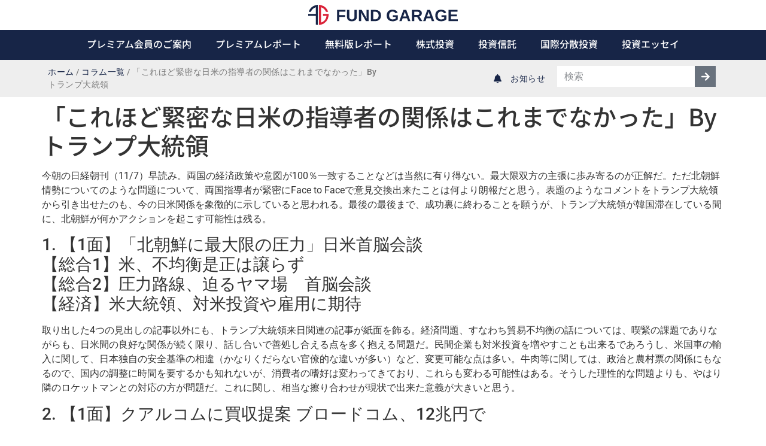

--- FILE ---
content_type: text/html; charset=UTF-8
request_url: https://fundgarage.com/column/20171107a-nikkei-early-bird/
body_size: 16658
content:
<!doctype html>
<html lang="ja">
<head>
	<meta charset="UTF-8">
	<meta name="viewport" content="width=device-width, initial-scale=1">
	<link rel="profile" href="https://gmpg.org/xfn/11">
	<meta name='robots' content='index, follow, max-image-preview:large, max-snippet:-1, max-video-preview:-1' />

	<!-- This site is optimized with the Yoast SEO plugin v26.7 - https://yoast.com/wordpress/plugins/seo/ -->
	<title>「これほど緊密な日米の指導者の関係はこれまでなかった」By トランプ大統領 | Fund Garage</title>
	<link rel="canonical" href="https://fundgarage.com/column/20171107a-nikkei-early-bird/" />
	<meta property="og:locale" content="ja_JP" />
	<meta property="og:type" content="article" />
	<meta property="og:title" content="「これほど緊密な日米の指導者の関係はこれまでなかった」By トランプ大統領 | Fund Garage" />
	<meta property="og:description" content="今朝の日経朝刊（11/7）早読み。両国の経済政策や意図が100％一致することなどは当然に有り得ない。最大限双方の主張に歩み寄るのが正解だ。ただ北朝鮮情勢についてのような問題について、両国指導者が緊密にFace to Fa [&hellip;]" />
	<meta property="og:url" content="https://fundgarage.com/column/20171107a-nikkei-early-bird/" />
	<meta property="og:site_name" content="Fund Garage" />
	<meta property="article:publisher" content="https://www.facebook.com/fundgarage/" />
	<meta property="article:published_time" content="2017-11-07T00:10:56+00:00" />
	<meta name="author" content="fundgarage_oshima_f" />
	<meta name="twitter:card" content="summary_large_image" />
	<meta name="twitter:creator" content="@fundgarage" />
	<meta name="twitter:site" content="@fundgarage" />
	<script type="application/ld+json" class="yoast-schema-graph">{"@context":"https://schema.org","@graph":[{"@type":"Article","@id":"https://fundgarage.com/column/20171107a-nikkei-early-bird/#article","isPartOf":{"@id":"https://fundgarage.com/column/20171107a-nikkei-early-bird/"},"author":{"name":"fundgarage_oshima_f","@id":"https://fundgarage.com/#/schema/person/37190608329999436de2c1fc3aae333b"},"headline":"「これほど緊密な日米の指導者の関係はこれまでなかった」By トランプ大統領","datePublished":"2017-11-07T00:10:56+00:00","mainEntityOfPage":{"@id":"https://fundgarage.com/column/20171107a-nikkei-early-bird/"},"wordCount":5,"publisher":{"@id":"https://fundgarage.com/#organization"},"image":{"@id":"https://fundgarage.com/column/20171107a-nikkei-early-bird/#primaryimage"},"thumbnailUrl":"","articleSection":["コラム一覧"],"inLanguage":"ja"},{"@type":"WebPage","@id":"https://fundgarage.com/column/20171107a-nikkei-early-bird/","url":"https://fundgarage.com/column/20171107a-nikkei-early-bird/","name":"「これほど緊密な日米の指導者の関係はこれまでなかった」By トランプ大統領 | Fund Garage","isPartOf":{"@id":"https://fundgarage.com/#website"},"primaryImageOfPage":{"@id":"https://fundgarage.com/column/20171107a-nikkei-early-bird/#primaryimage"},"image":{"@id":"https://fundgarage.com/column/20171107a-nikkei-early-bird/#primaryimage"},"thumbnailUrl":"","datePublished":"2017-11-07T00:10:56+00:00","breadcrumb":{"@id":"https://fundgarage.com/column/20171107a-nikkei-early-bird/#breadcrumb"},"inLanguage":"ja","potentialAction":[{"@type":"ReadAction","target":["https://fundgarage.com/column/20171107a-nikkei-early-bird/"]}]},{"@type":"ImageObject","inLanguage":"ja","@id":"https://fundgarage.com/column/20171107a-nikkei-early-bird/#primaryimage","url":"","contentUrl":""},{"@type":"BreadcrumbList","@id":"https://fundgarage.com/column/20171107a-nikkei-early-bird/#breadcrumb","itemListElement":[{"@type":"ListItem","position":1,"name":"ホーム","item":"https://fundgarage.com/"},{"@type":"ListItem","position":2,"name":"コラム一覧","item":"https://fundgarage.com/category/column/"},{"@type":"ListItem","position":3,"name":"「これほど緊密な日米の指導者の関係はこれまでなかった」By トランプ大統領"}]},{"@type":"WebSite","@id":"https://fundgarage.com/#website","url":"https://fundgarage.com/","name":"Fund Garage","description":"株式投資や投資信託を使って資産を上手に増やすコツがわかる","publisher":{"@id":"https://fundgarage.com/#organization"},"potentialAction":[{"@type":"SearchAction","target":{"@type":"EntryPoint","urlTemplate":"https://fundgarage.com/?s={search_term_string}"},"query-input":{"@type":"PropertyValueSpecification","valueRequired":true,"valueName":"search_term_string"}}],"inLanguage":"ja"},{"@type":"Organization","@id":"https://fundgarage.com/#organization","name":"ファンドガレージ","url":"https://fundgarage.com/","logo":{"@type":"ImageObject","inLanguage":"ja","@id":"https://fundgarage.com/#/schema/logo/image/","url":"https://fundgarage.com/wp-content/uploads/2020/01/logo_icon.png","contentUrl":"https://fundgarage.com/wp-content/uploads/2020/01/logo_icon.png","width":513,"height":513,"caption":"ファンドガレージ"},"image":{"@id":"https://fundgarage.com/#/schema/logo/image/"},"sameAs":["https://www.facebook.com/fundgarage/","https://x.com/fundgarage"]},{"@type":"Person","@id":"https://fundgarage.com/#/schema/person/37190608329999436de2c1fc3aae333b","name":"fundgarage_oshima_f","image":{"@type":"ImageObject","inLanguage":"ja","@id":"https://fundgarage.com/#/schema/person/image/","url":"https://fundgarage.com/wp-content/uploads/2021/12/ava_free-96x96.png","contentUrl":"https://fundgarage.com/wp-content/uploads/2021/12/ava_free-96x96.png","caption":"fundgarage_oshima_f"}}]}</script>
	<!-- / Yoast SEO plugin. -->


<link rel="alternate" type="application/rss+xml" title="Fund Garage &raquo; フィード" href="https://fundgarage.com/feed/" />
<link rel="alternate" type="application/rss+xml" title="Fund Garage &raquo; コメントフィード" href="https://fundgarage.com/comments/feed/" />
<link rel="alternate" title="oEmbed (JSON)" type="application/json+oembed" href="https://fundgarage.com/wp-json/oembed/1.0/embed?url=https%3A%2F%2Ffundgarage.com%2Fcolumn%2F20171107a-nikkei-early-bird%2F" />
<link rel="alternate" title="oEmbed (XML)" type="text/xml+oembed" href="https://fundgarage.com/wp-json/oembed/1.0/embed?url=https%3A%2F%2Ffundgarage.com%2Fcolumn%2F20171107a-nikkei-early-bird%2F&#038;format=xml" />
<style id='wp-img-auto-sizes-contain-inline-css'>
img:is([sizes=auto i],[sizes^="auto," i]){contain-intrinsic-size:3000px 1500px}
/*# sourceURL=wp-img-auto-sizes-contain-inline-css */
</style>
<style id='wp-emoji-styles-inline-css'>

	img.wp-smiley, img.emoji {
		display: inline !important;
		border: none !important;
		box-shadow: none !important;
		height: 1em !important;
		width: 1em !important;
		margin: 0 0.07em !important;
		vertical-align: -0.1em !important;
		background: none !important;
		padding: 0 !important;
	}
/*# sourceURL=wp-emoji-styles-inline-css */
</style>
<link rel='stylesheet' id='wp-block-library-css' href='https://fundgarage.com/wp-includes/css/dist/block-library/style.min.css?ver=6.9' media='all' />
<style id='global-styles-inline-css'>
:root{--wp--preset--aspect-ratio--square: 1;--wp--preset--aspect-ratio--4-3: 4/3;--wp--preset--aspect-ratio--3-4: 3/4;--wp--preset--aspect-ratio--3-2: 3/2;--wp--preset--aspect-ratio--2-3: 2/3;--wp--preset--aspect-ratio--16-9: 16/9;--wp--preset--aspect-ratio--9-16: 9/16;--wp--preset--color--black: #000000;--wp--preset--color--cyan-bluish-gray: #abb8c3;--wp--preset--color--white: #ffffff;--wp--preset--color--pale-pink: #f78da7;--wp--preset--color--vivid-red: #cf2e2e;--wp--preset--color--luminous-vivid-orange: #ff6900;--wp--preset--color--luminous-vivid-amber: #fcb900;--wp--preset--color--light-green-cyan: #7bdcb5;--wp--preset--color--vivid-green-cyan: #00d084;--wp--preset--color--pale-cyan-blue: #8ed1fc;--wp--preset--color--vivid-cyan-blue: #0693e3;--wp--preset--color--vivid-purple: #9b51e0;--wp--preset--gradient--vivid-cyan-blue-to-vivid-purple: linear-gradient(135deg,rgb(6,147,227) 0%,rgb(155,81,224) 100%);--wp--preset--gradient--light-green-cyan-to-vivid-green-cyan: linear-gradient(135deg,rgb(122,220,180) 0%,rgb(0,208,130) 100%);--wp--preset--gradient--luminous-vivid-amber-to-luminous-vivid-orange: linear-gradient(135deg,rgb(252,185,0) 0%,rgb(255,105,0) 100%);--wp--preset--gradient--luminous-vivid-orange-to-vivid-red: linear-gradient(135deg,rgb(255,105,0) 0%,rgb(207,46,46) 100%);--wp--preset--gradient--very-light-gray-to-cyan-bluish-gray: linear-gradient(135deg,rgb(238,238,238) 0%,rgb(169,184,195) 100%);--wp--preset--gradient--cool-to-warm-spectrum: linear-gradient(135deg,rgb(74,234,220) 0%,rgb(151,120,209) 20%,rgb(207,42,186) 40%,rgb(238,44,130) 60%,rgb(251,105,98) 80%,rgb(254,248,76) 100%);--wp--preset--gradient--blush-light-purple: linear-gradient(135deg,rgb(255,206,236) 0%,rgb(152,150,240) 100%);--wp--preset--gradient--blush-bordeaux: linear-gradient(135deg,rgb(254,205,165) 0%,rgb(254,45,45) 50%,rgb(107,0,62) 100%);--wp--preset--gradient--luminous-dusk: linear-gradient(135deg,rgb(255,203,112) 0%,rgb(199,81,192) 50%,rgb(65,88,208) 100%);--wp--preset--gradient--pale-ocean: linear-gradient(135deg,rgb(255,245,203) 0%,rgb(182,227,212) 50%,rgb(51,167,181) 100%);--wp--preset--gradient--electric-grass: linear-gradient(135deg,rgb(202,248,128) 0%,rgb(113,206,126) 100%);--wp--preset--gradient--midnight: linear-gradient(135deg,rgb(2,3,129) 0%,rgb(40,116,252) 100%);--wp--preset--font-size--small: 13px;--wp--preset--font-size--medium: 20px;--wp--preset--font-size--large: 36px;--wp--preset--font-size--x-large: 42px;--wp--preset--spacing--20: 0.44rem;--wp--preset--spacing--30: 0.67rem;--wp--preset--spacing--40: 1rem;--wp--preset--spacing--50: 1.5rem;--wp--preset--spacing--60: 2.25rem;--wp--preset--spacing--70: 3.38rem;--wp--preset--spacing--80: 5.06rem;--wp--preset--shadow--natural: 6px 6px 9px rgba(0, 0, 0, 0.2);--wp--preset--shadow--deep: 12px 12px 50px rgba(0, 0, 0, 0.4);--wp--preset--shadow--sharp: 6px 6px 0px rgba(0, 0, 0, 0.2);--wp--preset--shadow--outlined: 6px 6px 0px -3px rgb(255, 255, 255), 6px 6px rgb(0, 0, 0);--wp--preset--shadow--crisp: 6px 6px 0px rgb(0, 0, 0);}:root { --wp--style--global--content-size: 800px;--wp--style--global--wide-size: 1200px; }:where(body) { margin: 0; }.wp-site-blocks > .alignleft { float: left; margin-right: 2em; }.wp-site-blocks > .alignright { float: right; margin-left: 2em; }.wp-site-blocks > .aligncenter { justify-content: center; margin-left: auto; margin-right: auto; }:where(.wp-site-blocks) > * { margin-block-start: 24px; margin-block-end: 0; }:where(.wp-site-blocks) > :first-child { margin-block-start: 0; }:where(.wp-site-blocks) > :last-child { margin-block-end: 0; }:root { --wp--style--block-gap: 24px; }:root :where(.is-layout-flow) > :first-child{margin-block-start: 0;}:root :where(.is-layout-flow) > :last-child{margin-block-end: 0;}:root :where(.is-layout-flow) > *{margin-block-start: 24px;margin-block-end: 0;}:root :where(.is-layout-constrained) > :first-child{margin-block-start: 0;}:root :where(.is-layout-constrained) > :last-child{margin-block-end: 0;}:root :where(.is-layout-constrained) > *{margin-block-start: 24px;margin-block-end: 0;}:root :where(.is-layout-flex){gap: 24px;}:root :where(.is-layout-grid){gap: 24px;}.is-layout-flow > .alignleft{float: left;margin-inline-start: 0;margin-inline-end: 2em;}.is-layout-flow > .alignright{float: right;margin-inline-start: 2em;margin-inline-end: 0;}.is-layout-flow > .aligncenter{margin-left: auto !important;margin-right: auto !important;}.is-layout-constrained > .alignleft{float: left;margin-inline-start: 0;margin-inline-end: 2em;}.is-layout-constrained > .alignright{float: right;margin-inline-start: 2em;margin-inline-end: 0;}.is-layout-constrained > .aligncenter{margin-left: auto !important;margin-right: auto !important;}.is-layout-constrained > :where(:not(.alignleft):not(.alignright):not(.alignfull)){max-width: var(--wp--style--global--content-size);margin-left: auto !important;margin-right: auto !important;}.is-layout-constrained > .alignwide{max-width: var(--wp--style--global--wide-size);}body .is-layout-flex{display: flex;}.is-layout-flex{flex-wrap: wrap;align-items: center;}.is-layout-flex > :is(*, div){margin: 0;}body .is-layout-grid{display: grid;}.is-layout-grid > :is(*, div){margin: 0;}body{padding-top: 0px;padding-right: 0px;padding-bottom: 0px;padding-left: 0px;}a:where(:not(.wp-element-button)){text-decoration: underline;}:root :where(.wp-element-button, .wp-block-button__link){background-color: #32373c;border-width: 0;color: #fff;font-family: inherit;font-size: inherit;font-style: inherit;font-weight: inherit;letter-spacing: inherit;line-height: inherit;padding-top: calc(0.667em + 2px);padding-right: calc(1.333em + 2px);padding-bottom: calc(0.667em + 2px);padding-left: calc(1.333em + 2px);text-decoration: none;text-transform: inherit;}.has-black-color{color: var(--wp--preset--color--black) !important;}.has-cyan-bluish-gray-color{color: var(--wp--preset--color--cyan-bluish-gray) !important;}.has-white-color{color: var(--wp--preset--color--white) !important;}.has-pale-pink-color{color: var(--wp--preset--color--pale-pink) !important;}.has-vivid-red-color{color: var(--wp--preset--color--vivid-red) !important;}.has-luminous-vivid-orange-color{color: var(--wp--preset--color--luminous-vivid-orange) !important;}.has-luminous-vivid-amber-color{color: var(--wp--preset--color--luminous-vivid-amber) !important;}.has-light-green-cyan-color{color: var(--wp--preset--color--light-green-cyan) !important;}.has-vivid-green-cyan-color{color: var(--wp--preset--color--vivid-green-cyan) !important;}.has-pale-cyan-blue-color{color: var(--wp--preset--color--pale-cyan-blue) !important;}.has-vivid-cyan-blue-color{color: var(--wp--preset--color--vivid-cyan-blue) !important;}.has-vivid-purple-color{color: var(--wp--preset--color--vivid-purple) !important;}.has-black-background-color{background-color: var(--wp--preset--color--black) !important;}.has-cyan-bluish-gray-background-color{background-color: var(--wp--preset--color--cyan-bluish-gray) !important;}.has-white-background-color{background-color: var(--wp--preset--color--white) !important;}.has-pale-pink-background-color{background-color: var(--wp--preset--color--pale-pink) !important;}.has-vivid-red-background-color{background-color: var(--wp--preset--color--vivid-red) !important;}.has-luminous-vivid-orange-background-color{background-color: var(--wp--preset--color--luminous-vivid-orange) !important;}.has-luminous-vivid-amber-background-color{background-color: var(--wp--preset--color--luminous-vivid-amber) !important;}.has-light-green-cyan-background-color{background-color: var(--wp--preset--color--light-green-cyan) !important;}.has-vivid-green-cyan-background-color{background-color: var(--wp--preset--color--vivid-green-cyan) !important;}.has-pale-cyan-blue-background-color{background-color: var(--wp--preset--color--pale-cyan-blue) !important;}.has-vivid-cyan-blue-background-color{background-color: var(--wp--preset--color--vivid-cyan-blue) !important;}.has-vivid-purple-background-color{background-color: var(--wp--preset--color--vivid-purple) !important;}.has-black-border-color{border-color: var(--wp--preset--color--black) !important;}.has-cyan-bluish-gray-border-color{border-color: var(--wp--preset--color--cyan-bluish-gray) !important;}.has-white-border-color{border-color: var(--wp--preset--color--white) !important;}.has-pale-pink-border-color{border-color: var(--wp--preset--color--pale-pink) !important;}.has-vivid-red-border-color{border-color: var(--wp--preset--color--vivid-red) !important;}.has-luminous-vivid-orange-border-color{border-color: var(--wp--preset--color--luminous-vivid-orange) !important;}.has-luminous-vivid-amber-border-color{border-color: var(--wp--preset--color--luminous-vivid-amber) !important;}.has-light-green-cyan-border-color{border-color: var(--wp--preset--color--light-green-cyan) !important;}.has-vivid-green-cyan-border-color{border-color: var(--wp--preset--color--vivid-green-cyan) !important;}.has-pale-cyan-blue-border-color{border-color: var(--wp--preset--color--pale-cyan-blue) !important;}.has-vivid-cyan-blue-border-color{border-color: var(--wp--preset--color--vivid-cyan-blue) !important;}.has-vivid-purple-border-color{border-color: var(--wp--preset--color--vivid-purple) !important;}.has-vivid-cyan-blue-to-vivid-purple-gradient-background{background: var(--wp--preset--gradient--vivid-cyan-blue-to-vivid-purple) !important;}.has-light-green-cyan-to-vivid-green-cyan-gradient-background{background: var(--wp--preset--gradient--light-green-cyan-to-vivid-green-cyan) !important;}.has-luminous-vivid-amber-to-luminous-vivid-orange-gradient-background{background: var(--wp--preset--gradient--luminous-vivid-amber-to-luminous-vivid-orange) !important;}.has-luminous-vivid-orange-to-vivid-red-gradient-background{background: var(--wp--preset--gradient--luminous-vivid-orange-to-vivid-red) !important;}.has-very-light-gray-to-cyan-bluish-gray-gradient-background{background: var(--wp--preset--gradient--very-light-gray-to-cyan-bluish-gray) !important;}.has-cool-to-warm-spectrum-gradient-background{background: var(--wp--preset--gradient--cool-to-warm-spectrum) !important;}.has-blush-light-purple-gradient-background{background: var(--wp--preset--gradient--blush-light-purple) !important;}.has-blush-bordeaux-gradient-background{background: var(--wp--preset--gradient--blush-bordeaux) !important;}.has-luminous-dusk-gradient-background{background: var(--wp--preset--gradient--luminous-dusk) !important;}.has-pale-ocean-gradient-background{background: var(--wp--preset--gradient--pale-ocean) !important;}.has-electric-grass-gradient-background{background: var(--wp--preset--gradient--electric-grass) !important;}.has-midnight-gradient-background{background: var(--wp--preset--gradient--midnight) !important;}.has-small-font-size{font-size: var(--wp--preset--font-size--small) !important;}.has-medium-font-size{font-size: var(--wp--preset--font-size--medium) !important;}.has-large-font-size{font-size: var(--wp--preset--font-size--large) !important;}.has-x-large-font-size{font-size: var(--wp--preset--font-size--x-large) !important;}
/*# sourceURL=global-styles-inline-css */
</style>

<link rel='stylesheet' id='jet-engine-frontend-css' href='https://fundgarage.com/wp-content/plugins/jet-engine/assets/css/frontend.css?ver=3.8.0' media='all' />
<link rel='stylesheet' id='table-addons-for-elementor-css' href='https://fundgarage.com/wp-content/plugins/table-addons-for-elementor/public/css/table-addons-for-elementor-public.css?ver=2.1.5' media='all' />
<link rel='stylesheet' id='hello-elementor-css' href='https://fundgarage.com/wp-content/themes/hello-elementor/assets/css/reset.css?ver=3.4.5' media='all' />
<link rel='stylesheet' id='hello-elementor-theme-style-css' href='https://fundgarage.com/wp-content/themes/hello-elementor/assets/css/theme.css?ver=3.4.5' media='all' />
<link rel='stylesheet' id='hello-elementor-header-footer-css' href='https://fundgarage.com/wp-content/themes/hello-elementor/assets/css/header-footer.css?ver=3.4.5' media='all' />
<link rel='stylesheet' id='elementor-frontend-css' href='https://fundgarage.com/wp-content/plugins/elementor/assets/css/frontend.min.css?ver=3.33.2' media='all' />
<link rel='stylesheet' id='elementor-post-10858-css' href='https://fundgarage.com/wp-content/uploads/elementor/css/post-10858.css?ver=1767901646' media='all' />
<link rel='stylesheet' id='widget-image-css' href='https://fundgarage.com/wp-content/plugins/elementor/assets/css/widget-image.min.css?ver=3.33.2' media='all' />
<link rel='stylesheet' id='widget-nav-menu-css' href='https://fundgarage.com/wp-content/plugins/elementor-pro/assets/css/widget-nav-menu.min.css?ver=3.33.2' media='all' />
<link rel='stylesheet' id='widget-breadcrumbs-css' href='https://fundgarage.com/wp-content/plugins/elementor-pro/assets/css/widget-breadcrumbs.min.css?ver=3.33.2' media='all' />
<link rel='stylesheet' id='e-animation-fadeIn-css' href='https://fundgarage.com/wp-content/plugins/elementor/assets/lib/animations/styles/fadeIn.min.css?ver=3.33.2' media='all' />
<link rel='stylesheet' id='widget-icon-list-css' href='https://fundgarage.com/wp-content/plugins/elementor/assets/css/widget-icon-list.min.css?ver=3.33.2' media='all' />
<link rel='stylesheet' id='widget-search-form-css' href='https://fundgarage.com/wp-content/plugins/elementor-pro/assets/css/widget-search-form.min.css?ver=3.33.2' media='all' />
<link rel='stylesheet' id='widget-heading-css' href='https://fundgarage.com/wp-content/plugins/elementor/assets/css/widget-heading.min.css?ver=3.33.2' media='all' />
<link rel='stylesheet' id='elementor-post-36-css' href='https://fundgarage.com/wp-content/uploads/elementor/css/post-36.css?ver=1767901646' media='all' />
<link rel='stylesheet' id='elementor-post-9316-css' href='https://fundgarage.com/wp-content/uploads/elementor/css/post-9316.css?ver=1767901646' media='all' />
<link rel='stylesheet' id='elementor-gf-local-notosansjp-css' href='https://fundgarage.com/wp-content/uploads/elementor/google-fonts/css/notosansjp.css?ver=1743985482' media='all' />
<link rel='stylesheet' id='elementor-gf-local-roboto-css' href='https://fundgarage.com/wp-content/uploads/elementor/google-fonts/css/roboto.css?ver=1743985494' media='all' />
<script src="https://fundgarage.com/wp-includes/js/jquery/jquery.min.js?ver=3.7.1" id="jquery-core-js"></script>
<script src="https://fundgarage.com/wp-includes/js/jquery/jquery-migrate.min.js?ver=3.4.1" id="jquery-migrate-js"></script>
<link rel="https://api.w.org/" href="https://fundgarage.com/wp-json/" /><link rel="alternate" title="JSON" type="application/json" href="https://fundgarage.com/wp-json/wp/v2/posts/1721" /><link rel="EditURI" type="application/rsd+xml" title="RSD" href="https://fundgarage.com/xmlrpc.php?rsd" />
<meta name="generator" content="WordPress 6.9" />
<link rel='shortlink' href='https://fundgarage.com/?p=1721' />
<style type="text/css">* Custom css for Access Category Password form */
		.acpwd-container {
		
		}
		
		.acpwd-added-excerpt {
		}
		
		.acpwd-info-message {
		
		}
		
		.acpwd-form {
		
		}
		.acpwd-pass {
		
		}
		
		.acpwd-submit {
		
		}
		
		.acpwd-error-message {
			color: darkred;
		}</style><!-- start Simple Custom CSS and JS -->
<!-- ヘッダかフッタに HTML コードを追加。

例えば、Google CDN から jQuery のライブラリを読み込むには以下のようなコードが使えます:
<script src="https://ajax.googleapis.com/ajax/libs/jquery/3.6.0/jquery.min.js"></script>

また、jsDelivr から Bootstrap ライブラリを読み込むには以下です:
<link href="https://cdn.jsdelivr.net/npm/bootstrap@5.1.3/dist/css/bootstrap.min.css" rel="stylesheet" integrity="sha384-1BmE4kWBq78iYhFldvKuhfTAU6auU8tT94WrHftjDbrCEXSU1oBoqyl2QvZ6jIW3" crossorigin="anonymous">

-- コメント終わり --> 

<!-- Global site tag (gtag.js) - Google Analytics -->
<script async src="https://www.googletagmanager.com/gtag/js?id=UA-102407175-1"></script>
<script>
  window.dataLayer = window.dataLayer || [];
  function gtag(){dataLayer.push(arguments);}
  gtag('js', new Date());

  gtag('config', 'UA-102407175-1');
</script>

<!-- end Simple Custom CSS and JS -->
<!-- start Simple Custom CSS and JS -->
<!-- ヘッダかフッタに HTML コードを追加。

例えば、Google CDN から jQuery のライブラリを読み込むには以下のようなコードが使えます:
<script src="https://ajax.googleapis.com/ajax/libs/jquery/3.6.0/jquery.min.js"></script>

また、jsDelivr から Bootstrap ライブラリを読み込むには以下です:
<link href="https://cdn.jsdelivr.net/npm/bootstrap@5.1.3/dist/css/bootstrap.min.css" rel="stylesheet" integrity="sha384-1BmE4kWBq78iYhFldvKuhfTAU6auU8tT94WrHftjDbrCEXSU1oBoqyl2QvZ6jIW3" crossorigin="anonymous">

-- コメント終わり --> 

<!-- Global site tag (gtag.js) - Google Analytics -->
<script async src="https://www.googletagmanager.com/gtag/js?id=G-G04PP6NFR2"></script>
<script>
  window.dataLayer = window.dataLayer || [];
  function gtag(){dataLayer.push(arguments);}
  gtag('js', new Date());

  gtag('config', 'G-G04PP6NFR2');
</script><!-- end Simple Custom CSS and JS -->
<style type="text/css" id="simple-css-output">a { text-decoration: none;}</style><meta name="generator" content="Elementor 3.33.2; features: e_font_icon_svg, additional_custom_breakpoints; settings: css_print_method-external, google_font-enabled, font_display-auto">
			<style>
				.e-con.e-parent:nth-of-type(n+4):not(.e-lazyloaded):not(.e-no-lazyload),
				.e-con.e-parent:nth-of-type(n+4):not(.e-lazyloaded):not(.e-no-lazyload) * {
					background-image: none !important;
				}
				@media screen and (max-height: 1024px) {
					.e-con.e-parent:nth-of-type(n+3):not(.e-lazyloaded):not(.e-no-lazyload),
					.e-con.e-parent:nth-of-type(n+3):not(.e-lazyloaded):not(.e-no-lazyload) * {
						background-image: none !important;
					}
				}
				@media screen and (max-height: 640px) {
					.e-con.e-parent:nth-of-type(n+2):not(.e-lazyloaded):not(.e-no-lazyload),
					.e-con.e-parent:nth-of-type(n+2):not(.e-lazyloaded):not(.e-no-lazyload) * {
						background-image: none !important;
					}
				}
			</style>
			<link rel="icon" href="https://fundgarage.com/wp-content/uploads/2020/01/cropped-logo_icon-32x32.png" sizes="32x32" />
<link rel="icon" href="https://fundgarage.com/wp-content/uploads/2020/01/cropped-logo_icon-192x192.png" sizes="192x192" />
<link rel="apple-touch-icon" href="https://fundgarage.com/wp-content/uploads/2020/01/cropped-logo_icon-180x180.png" />
<meta name="msapplication-TileImage" content="https://fundgarage.com/wp-content/uploads/2020/01/cropped-logo_icon-270x270.png" />
<link rel='stylesheet' id='jet-elements-css' href='https://fundgarage.com/wp-content/plugins/jet-elements/assets/css/jet-elements.css?ver=2.7.12.1' media='all' />
</head>
<body class="wp-singular post-template-default single single-post postid-1721 single-format-standard wp-embed-responsive wp-theme-hello-elementor hello-elementor-default elementor-default elementor-kit-10858">


<a class="skip-link screen-reader-text" href="#content">コンテンツにスキップ</a>

		<header data-elementor-type="header" data-elementor-id="36" class="elementor elementor-36 elementor-location-header" data-elementor-post-type="elementor_library">
			<div class="elementor-element elementor-element-1e4f6ad e-flex e-con-boxed e-con e-parent" data-id="1e4f6ad" data-element_type="container" data-settings="{&quot;background_background&quot;:&quot;classic&quot;,&quot;jet_parallax_layout_list&quot;:[]}">
					<div class="e-con-inner">
				<div class="elementor-element elementor-element-2230eb7 elementor-widget elementor-widget-image" data-id="2230eb7" data-element_type="widget" data-widget_type="image.default">
				<div class="elementor-widget-container">
																<a href="https://fundgarage.com/">
							<img width="1" height="1" src="https://fundgarage.com/wp-content/uploads/2020/01/logo_site.svg" class="attachment-full size-full wp-image-40" alt="" />								</a>
															</div>
				</div>
					</div>
				</div>
		<div class="elementor-element elementor-element-264b3c4 e-flex e-con-boxed e-con e-parent" data-id="264b3c4" data-element_type="container" data-settings="{&quot;background_background&quot;:&quot;classic&quot;,&quot;jet_parallax_layout_list&quot;:[]}">
					<div class="e-con-inner">
				<div class="elementor-element elementor-element-7d9fcf8 elementor-nav-menu__align-center elementor-nav-menu--stretch elementor-nav-menu--dropdown-tablet elementor-nav-menu__text-align-aside elementor-nav-menu--toggle elementor-nav-menu--burger elementor-widget elementor-widget-nav-menu" data-id="7d9fcf8" data-element_type="widget" data-settings="{&quot;full_width&quot;:&quot;stretch&quot;,&quot;layout&quot;:&quot;horizontal&quot;,&quot;submenu_icon&quot;:{&quot;value&quot;:&quot;&lt;svg aria-hidden=\&quot;true\&quot; class=\&quot;e-font-icon-svg e-fas-caret-down\&quot; viewBox=\&quot;0 0 320 512\&quot; xmlns=\&quot;http:\/\/www.w3.org\/2000\/svg\&quot;&gt;&lt;path d=\&quot;M31.3 192h257.3c17.8 0 26.7 21.5 14.1 34.1L174.1 354.8c-7.8 7.8-20.5 7.8-28.3 0L17.2 226.1C4.6 213.5 13.5 192 31.3 192z\&quot;&gt;&lt;\/path&gt;&lt;\/svg&gt;&quot;,&quot;library&quot;:&quot;fa-solid&quot;},&quot;toggle&quot;:&quot;burger&quot;}" data-widget_type="nav-menu.default">
				<div class="elementor-widget-container">
								<nav aria-label="メニュー" class="elementor-nav-menu--main elementor-nav-menu__container elementor-nav-menu--layout-horizontal e--pointer-none">
				<ul id="menu-1-7d9fcf8" class="elementor-nav-menu"><li class="menu-item menu-item-type-post_type menu-item-object-page menu-item-27440"><a href="https://fundgarage.com/premium_member/" class="elementor-item">プレミアム会員のご案内</a></li>
<li class="menu-item menu-item-type-taxonomy menu-item-object-category menu-item-9703"><a href="https://fundgarage.com/category/premium/" class="elementor-item">プレミアムレポート</a></li>
<li class="menu-item menu-item-type-taxonomy menu-item-object-category menu-item-22909"><a href="https://fundgarage.com/category/archives/" class="elementor-item">無料版レポート</a></li>
<li class="menu-item menu-item-type-taxonomy menu-item-object-category menu-item-10112"><a href="https://fundgarage.com/category/stock/" class="elementor-item">株式投資</a></li>
<li class="menu-item menu-item-type-taxonomy menu-item-object-category menu-item-10249"><a href="https://fundgarage.com/category/investment/" class="elementor-item">投資信託</a></li>
<li class="menu-item menu-item-type-taxonomy menu-item-object-category menu-item-10250"><a href="https://fundgarage.com/category/simulation/" class="elementor-item">国際分散投資</a></li>
<li class="menu-item menu-item-type-taxonomy menu-item-object-category menu-item-10248"><a href="https://fundgarage.com/category/essay/" class="elementor-item">投資エッセイ</a></li>
</ul>			</nav>
					<div class="elementor-menu-toggle" role="button" tabindex="0" aria-label="Menu Toggle" aria-expanded="false">
			<svg aria-hidden="true" role="presentation" class="elementor-menu-toggle__icon--open e-font-icon-svg e-eicon-menu-bar" viewBox="0 0 1000 1000" xmlns="http://www.w3.org/2000/svg"><path d="M104 333H896C929 333 958 304 958 271S929 208 896 208H104C71 208 42 237 42 271S71 333 104 333ZM104 583H896C929 583 958 554 958 521S929 458 896 458H104C71 458 42 487 42 521S71 583 104 583ZM104 833H896C929 833 958 804 958 771S929 708 896 708H104C71 708 42 737 42 771S71 833 104 833Z"></path></svg><svg aria-hidden="true" role="presentation" class="elementor-menu-toggle__icon--close e-font-icon-svg e-eicon-close" viewBox="0 0 1000 1000" xmlns="http://www.w3.org/2000/svg"><path d="M742 167L500 408 258 167C246 154 233 150 217 150 196 150 179 158 167 167 154 179 150 196 150 212 150 229 154 242 171 254L408 500 167 742C138 771 138 800 167 829 196 858 225 858 254 829L496 587 738 829C750 842 767 846 783 846 800 846 817 842 829 829 842 817 846 804 846 783 846 767 842 750 829 737L588 500 833 258C863 229 863 200 833 171 804 137 775 137 742 167Z"></path></svg>		</div>
					<nav class="elementor-nav-menu--dropdown elementor-nav-menu__container" aria-hidden="true">
				<ul id="menu-2-7d9fcf8" class="elementor-nav-menu"><li class="menu-item menu-item-type-post_type menu-item-object-page menu-item-27440"><a href="https://fundgarage.com/premium_member/" class="elementor-item" tabindex="-1">プレミアム会員のご案内</a></li>
<li class="menu-item menu-item-type-taxonomy menu-item-object-category menu-item-9703"><a href="https://fundgarage.com/category/premium/" class="elementor-item" tabindex="-1">プレミアムレポート</a></li>
<li class="menu-item menu-item-type-taxonomy menu-item-object-category menu-item-22909"><a href="https://fundgarage.com/category/archives/" class="elementor-item" tabindex="-1">無料版レポート</a></li>
<li class="menu-item menu-item-type-taxonomy menu-item-object-category menu-item-10112"><a href="https://fundgarage.com/category/stock/" class="elementor-item" tabindex="-1">株式投資</a></li>
<li class="menu-item menu-item-type-taxonomy menu-item-object-category menu-item-10249"><a href="https://fundgarage.com/category/investment/" class="elementor-item" tabindex="-1">投資信託</a></li>
<li class="menu-item menu-item-type-taxonomy menu-item-object-category menu-item-10250"><a href="https://fundgarage.com/category/simulation/" class="elementor-item" tabindex="-1">国際分散投資</a></li>
<li class="menu-item menu-item-type-taxonomy menu-item-object-category menu-item-10248"><a href="https://fundgarage.com/category/essay/" class="elementor-item" tabindex="-1">投資エッセイ</a></li>
</ul>			</nav>
						</div>
				</div>
					</div>
				</div>
				<section class="elementor-section elementor-top-section elementor-element elementor-element-9283bb8 elementor-section-boxed elementor-section-height-default elementor-section-height-default" data-id="9283bb8" data-element_type="section" data-settings="{&quot;jet_parallax_layout_list&quot;:[]}">
						<div class="elementor-container elementor-column-gap-default">
					<div class="elementor-column elementor-col-33 elementor-top-column elementor-element elementor-element-2484a3e" data-id="2484a3e" data-element_type="column">
			<div class="elementor-widget-wrap elementor-element-populated">
						<div class="elementor-element elementor-element-5951670 elementor-align-left elementor-widget elementor-widget-breadcrumbs" data-id="5951670" data-element_type="widget" data-widget_type="breadcrumbs.default">
				<div class="elementor-widget-container">
					<p id="breadcrumbs"><span><span><a href="https://fundgarage.com/">ホーム</a></span> / <span><a href="https://fundgarage.com/category/column/">コラム一覧</a></span> / <span class="breadcrumb_last" aria-current="page">「これほど緊密な日米の指導者の関係はこれまでなかった」By トランプ大統領</span></span></p>				</div>
				</div>
					</div>
		</div>
				<div class="elementor-column elementor-col-33 elementor-top-column elementor-element elementor-element-670a541" data-id="670a541" data-element_type="column">
			<div class="elementor-widget-wrap elementor-element-populated">
						<div class="elementor-element elementor-element-61a1bfb elementor-align-right elementor-mobile-align-left elementor-icon-list--layout-traditional elementor-list-item-link-full_width elementor-invisible elementor-widget elementor-widget-icon-list" data-id="61a1bfb" data-element_type="widget" data-settings="{&quot;_animation&quot;:&quot;fadeIn&quot;,&quot;_animation_delay&quot;:1000}" data-widget_type="icon-list.default">
				<div class="elementor-widget-container">
							<ul class="elementor-icon-list-items">
							<li class="elementor-icon-list-item">
											<a href="https://fundgarage.com/information/">

												<span class="elementor-icon-list-icon">
							<svg aria-hidden="true" class="e-font-icon-svg e-fas-bell" viewBox="0 0 448 512" xmlns="http://www.w3.org/2000/svg"><path d="M224 512c35.32 0 63.97-28.65 63.97-64H160.03c0 35.35 28.65 64 63.97 64zm215.39-149.71c-19.32-20.76-55.47-51.99-55.47-154.29 0-77.7-54.48-139.9-127.94-155.16V32c0-17.67-14.32-32-31.98-32s-31.98 14.33-31.98 32v20.84C118.56 68.1 64.08 130.3 64.08 208c0 102.3-36.15 133.53-55.47 154.29-6 6.45-8.66 14.16-8.61 21.71.11 16.4 12.98 32 32.1 32h383.8c19.12 0 32-15.6 32.1-32 .05-7.55-2.61-15.27-8.61-21.71z"></path></svg>						</span>
										<span class="elementor-icon-list-text">お知らせ</span>
											</a>
									</li>
						</ul>
						</div>
				</div>
					</div>
		</div>
				<div class="elementor-column elementor-col-33 elementor-top-column elementor-element elementor-element-24c686a" data-id="24c686a" data-element_type="column">
			<div class="elementor-widget-wrap elementor-element-populated">
						<div class="elementor-element elementor-element-48c031d elementor-search-form--icon-arrow elementor-search-form--skin-classic elementor-search-form--button-type-icon elementor-widget elementor-widget-search-form" data-id="48c031d" data-element_type="widget" data-settings="{&quot;skin&quot;:&quot;classic&quot;}" data-widget_type="search-form.default">
				<div class="elementor-widget-container">
							<search role="search">
			<form class="elementor-search-form" action="https://fundgarage.com" method="get">
												<div class="elementor-search-form__container">
					<label class="elementor-screen-only" for="elementor-search-form-48c031d">検索</label>

					
					<input id="elementor-search-form-48c031d" placeholder="検索" class="elementor-search-form__input" type="search" name="s" value="">
					
											<button class="elementor-search-form__submit" type="submit" aria-label="検索">
															<div class="e-font-icon-svg-container"><svg class="fa fa-arrow-right e-font-icon-svg e-fas-arrow-right" viewBox="0 0 448 512" xmlns="http://www.w3.org/2000/svg"><path d="M190.5 66.9l22.2-22.2c9.4-9.4 24.6-9.4 33.9 0L441 239c9.4 9.4 9.4 24.6 0 33.9L246.6 467.3c-9.4 9.4-24.6 9.4-33.9 0l-22.2-22.2c-9.5-9.5-9.3-25 .4-34.3L311.4 296H24c-13.3 0-24-10.7-24-24v-32c0-13.3 10.7-24 24-24h287.4L190.9 101.2c-9.8-9.3-10-24.8-.4-34.3z"></path></svg></div>													</button>
					
									</div>
			</form>
		</search>
						</div>
				</div>
					</div>
		</div>
					</div>
		</section>
				</header>
		
<main id="content" class="site-main post-1721 post type-post status-publish format-standard has-post-thumbnail hentry category-column">

			<div class="page-header">
			<h1 class="entry-title">「これほど緊密な日米の指導者の関係はこれまでなかった」By トランプ大統領</h1>		</div>
	
	<div class="page-content">
		<p>今朝の日経朝刊（11/7）早読み。両国の経済政策や意図が100％一致することなどは当然に有り得ない。最大限双方の主張に歩み寄るのが正解だ。ただ北朝鮮情勢についてのような問題について、両国指導者が緊密にFace to Faceで意見交換出来たことは何より朗報だと思う。表題のようなコメントをトランプ大統領から引き出せたのも、今の日米関係を象徴的に示していると思われる。最後の最後まで、成功裏に終わることを願うが、トランプ大統領が韓国滞在している間に、北朝鮮が何かアクションを起こす可能性は残る。</p>
<h3>1. 【1面】「北朝鮮に最大限の圧力」日米首脳会談<br />
【総合1】米、不均衡是正は譲らず<br />
【総合2】圧力路線、迫るヤマ場　首脳会談<br />
【経済】米大統領、対米投資や雇用に期待</h3>
<p>取り出した4つの見出しの記事以外にも、トランプ大統領来日関連の記事が紙面を飾る。経済問題、すなわち貿易不均衡の話については、喫緊の課題でありながらも、日米間の良好な関係が続く限り、話し合いで善処し合える点を多く抱える問題だ。民間企業も対米投資を増やすことも出来るであろうし、米国車の輸入に関して、日本独自の安全基準の相違（かなりくだらない官僚的な違いが多い）など、変更可能な点は多い。牛肉等に関しては、政治と農村票の関係にもなるので、国内の調整に時間を要するかも知れないが、消費者の嗜好は変わってきており、これらも変わる可能性はある。そうした理性的な問題よりも、やはり隣のロケットマンとの対応の方が問題だ。これに関し、相当な擦り合わせが現状で出来た意義が大きいと思う。</p>
<h3>2. 【1面】クアルコムに買収提案 ブロードコム、12兆円で</h3>
<p>第一印象は、凄い買収をするものだと感心した。どちらにも共通するのは、スマホなどの通信関連の半導体エリアの企業である点。通信とネットワークの半導体の融合、ベースはARMアーキテクチャというところだとうか。日本は完全に半導体ビジネスの世界からは脱落してしまった。</p>

		
			</div>

	
</main>

			<footer data-elementor-type="footer" data-elementor-id="9316" class="elementor elementor-9316 elementor-location-footer" data-elementor-post-type="elementor_library">
					<section class="elementor-section elementor-top-section elementor-element elementor-element-4999836 elementor-section-height-min-height elementor-section-content-middle elementor-section-boxed elementor-section-height-default elementor-section-items-middle" data-id="4999836" data-element_type="section" data-settings="{&quot;background_background&quot;:&quot;classic&quot;,&quot;jet_parallax_layout_list&quot;:[]}">
						<div class="elementor-container elementor-column-gap-default">
					<div class="elementor-column elementor-col-100 elementor-top-column elementor-element elementor-element-55960ab4" data-id="55960ab4" data-element_type="column" data-settings="{&quot;background_background&quot;:&quot;classic&quot;}">
			<div class="elementor-widget-wrap elementor-element-populated">
						<div class="elementor-element elementor-element-a51d17d elementor-icon-list--layout-inline elementor-align-center elementor-list-item-link-full_width elementor-widget elementor-widget-icon-list" data-id="a51d17d" data-element_type="widget" data-widget_type="icon-list.default">
				<div class="elementor-widget-container">
							<ul class="elementor-icon-list-items elementor-inline-items">
							<li class="elementor-icon-list-item elementor-inline-item">
											<a href="https://fundgarage.com/privacypolicy/">

											<span class="elementor-icon-list-text">プライバシーポリシー</span>
											</a>
									</li>
								<li class="elementor-icon-list-item elementor-inline-item">
											<a href="https://fundgarage.com/law/">

											<span class="elementor-icon-list-text">特定商取引法に基づく表記</span>
											</a>
									</li>
								<li class="elementor-icon-list-item elementor-inline-item">
											<a href="https://fundgarage.com/contact/">

											<span class="elementor-icon-list-text">ファンドガレージのお問い合わせ</span>
											</a>
									</li>
								<li class="elementor-icon-list-item elementor-inline-item">
											<a href="https://twitter.com/fundgarage" target="_blank">

												<span class="elementor-icon-list-icon">
							<svg aria-hidden="true" class="e-font-icon-svg e-fab-twitter-square" viewBox="0 0 448 512" xmlns="http://www.w3.org/2000/svg"><path d="M400 32H48C21.5 32 0 53.5 0 80v352c0 26.5 21.5 48 48 48h352c26.5 0 48-21.5 48-48V80c0-26.5-21.5-48-48-48zm-48.9 158.8c.2 2.8.2 5.7.2 8.5 0 86.7-66 186.6-186.6 186.6-37.2 0-71.7-10.8-100.7-29.4 5.3.6 10.4.8 15.8.8 30.7 0 58.9-10.4 81.4-28-28.8-.6-53-19.5-61.3-45.5 10.1 1.5 19.2 1.5 29.6-1.2-30-6.1-52.5-32.5-52.5-64.4v-.8c8.7 4.9 18.9 7.9 29.6 8.3a65.447 65.447 0 0 1-29.2-54.6c0-12.2 3.2-23.4 8.9-33.1 32.3 39.8 80.8 65.8 135.2 68.6-9.3-44.5 24-80.6 64-80.6 18.9 0 35.9 7.9 47.9 20.7 14.8-2.8 29-8.3 41.6-15.8-4.9 15.2-15.2 28-28.8 36.1 13.2-1.4 26-5.1 37.8-10.2-8.9 13.1-20.1 24.7-32.9 34z"></path></svg>						</span>
										<span class="elementor-icon-list-text">twitter</span>
											</a>
									</li>
								<li class="elementor-icon-list-item elementor-inline-item">
											<a href="https://www.facebook.com/fundgarage/" target="_blank">

												<span class="elementor-icon-list-icon">
							<svg aria-hidden="true" class="e-font-icon-svg e-fab-facebook-square" viewBox="0 0 448 512" xmlns="http://www.w3.org/2000/svg"><path d="M400 32H48A48 48 0 0 0 0 80v352a48 48 0 0 0 48 48h137.25V327.69h-63V256h63v-54.64c0-62.15 37-96.48 93.67-96.48 27.14 0 55.52 4.84 55.52 4.84v61h-31.27c-30.81 0-40.42 19.12-40.42 38.73V256h68.78l-11 71.69h-57.78V480H400a48 48 0 0 0 48-48V80a48 48 0 0 0-48-48z"></path></svg>						</span>
										<span class="elementor-icon-list-text">facebook</span>
											</a>
									</li>
						</ul>
						</div>
				</div>
					</div>
		</div>
					</div>
		</section>
				<section class="elementor-section elementor-top-section elementor-element elementor-element-70751f7 elementor-section-height-min-height elementor-section-content-middle elementor-section-boxed elementor-section-height-default elementor-section-items-middle" data-id="70751f7" data-element_type="section" data-settings="{&quot;background_background&quot;:&quot;classic&quot;,&quot;jet_parallax_layout_list&quot;:[]}">
						<div class="elementor-container elementor-column-gap-default">
					<div class="elementor-column elementor-col-100 elementor-top-column elementor-element elementor-element-76cc48d" data-id="76cc48d" data-element_type="column" data-settings="{&quot;background_background&quot;:&quot;classic&quot;}">
			<div class="elementor-widget-wrap elementor-element-populated">
						<div class="elementor-element elementor-element-a37b93f elementor-widget elementor-widget-heading" data-id="a37b93f" data-element_type="widget" data-widget_type="heading.default">
				<div class="elementor-widget-container">
					<p class="elementor-heading-title elementor-size-default">© Fund Garage</p>				</div>
				</div>
					</div>
		</div>
					</div>
		</section>
				</footer>
		
<script type="speculationrules">
{"prefetch":[{"source":"document","where":{"and":[{"href_matches":"/*"},{"not":{"href_matches":["/wp-*.php","/wp-admin/*","/wp-content/uploads/*","/wp-content/*","/wp-content/plugins/*","/wp-content/themes/hello-elementor/*","/*\\?(.+)"]}},{"not":{"selector_matches":"a[rel~=\"nofollow\"]"}},{"not":{"selector_matches":".no-prefetch, .no-prefetch a"}}]},"eagerness":"conservative"}]}
</script>
			<script>
				const lazyloadRunObserver = () => {
					const lazyloadBackgrounds = document.querySelectorAll( `.e-con.e-parent:not(.e-lazyloaded)` );
					const lazyloadBackgroundObserver = new IntersectionObserver( ( entries ) => {
						entries.forEach( ( entry ) => {
							if ( entry.isIntersecting ) {
								let lazyloadBackground = entry.target;
								if( lazyloadBackground ) {
									lazyloadBackground.classList.add( 'e-lazyloaded' );
								}
								lazyloadBackgroundObserver.unobserve( entry.target );
							}
						});
					}, { rootMargin: '200px 0px 200px 0px' } );
					lazyloadBackgrounds.forEach( ( lazyloadBackground ) => {
						lazyloadBackgroundObserver.observe( lazyloadBackground );
					} );
				};
				const events = [
					'DOMContentLoaded',
					'elementor/lazyload/observe',
				];
				events.forEach( ( event ) => {
					document.addEventListener( event, lazyloadRunObserver );
				} );
			</script>
			<script id="wpfront-scroll-top-js-extra">
var wpfront_scroll_top_data = {"data":{"css":"#wpfront-scroll-top-container{position:fixed;cursor:pointer;z-index:9999;border:none;outline:none;background-color:rgba(0,0,0,0);box-shadow:none;outline-style:none;text-decoration:none;opacity:0;display:none;align-items:center;justify-content:center;margin:0;padding:0}#wpfront-scroll-top-container.show{display:flex;opacity:1}#wpfront-scroll-top-container .sr-only{position:absolute;width:1px;height:1px;padding:0;margin:-1px;overflow:hidden;clip:rect(0,0,0,0);white-space:nowrap;border:0}#wpfront-scroll-top-container .text-holder{padding:3px 10px;-webkit-border-radius:3px;border-radius:3px;-webkit-box-shadow:4px 4px 5px 0px rgba(50,50,50,.5);-moz-box-shadow:4px 4px 5px 0px rgba(50,50,50,.5);box-shadow:4px 4px 5px 0px rgba(50,50,50,.5)}#wpfront-scroll-top-container{right:20px;bottom:20px;}#wpfront-scroll-top-container img{width:45px;height:45px;}#wpfront-scroll-top-container .text-holder{color:#ffffff;background-color:#000000;width:45px;height:45px;line-height:45px;}#wpfront-scroll-top-container .text-holder:hover{background-color:#000000;}#wpfront-scroll-top-container i{color:#000000;}","html":"\u003Cbutton id=\"wpfront-scroll-top-container\" aria-label=\"\" title=\"\" \u003E\u003Cimg src=\"https://fundgarage.com/wp-content/plugins/wpfront-scroll-top/includes/assets/icons/35.png\" alt=\"\" title=\"\"\u003E\u003C/button\u003E","data":{"hide_iframe":false,"button_fade_duration":200,"auto_hide":false,"auto_hide_after":2,"scroll_offset":100,"button_opacity":0.8000000000000000444089209850062616169452667236328125,"button_action":"top","button_action_element_selector":"","button_action_container_selector":"html, body","button_action_element_offset":0,"scroll_duration":400}}};
//# sourceURL=wpfront-scroll-top-js-extra
</script>
<script src="https://fundgarage.com/wp-content/plugins/wpfront-scroll-top/includes/assets/wpfront-scroll-top.min.js?ver=3.0.1.09211" id="wpfront-scroll-top-js"></script>
<script src="https://fundgarage.com/wp-content/themes/hello-elementor/assets/js/hello-frontend.js?ver=3.4.5" id="hello-theme-frontend-js"></script>
<script src="https://fundgarage.com/wp-content/plugins/elementor/assets/js/webpack.runtime.min.js?ver=3.33.2" id="elementor-webpack-runtime-js"></script>
<script src="https://fundgarage.com/wp-content/plugins/elementor/assets/js/frontend-modules.min.js?ver=3.33.2" id="elementor-frontend-modules-js"></script>
<script src="https://fundgarage.com/wp-includes/js/jquery/ui/core.min.js?ver=1.13.3" id="jquery-ui-core-js"></script>
<script id="elementor-frontend-js-before">
var elementorFrontendConfig = {"environmentMode":{"edit":false,"wpPreview":false,"isScriptDebug":false},"i18n":{"shareOnFacebook":"Facebook \u3067\u5171\u6709","shareOnTwitter":"Twitter \u3067\u5171\u6709","pinIt":"\u30d4\u30f3\u3059\u308b","download":"\u30c0\u30a6\u30f3\u30ed\u30fc\u30c9","downloadImage":"\u753b\u50cf\u3092\u30c0\u30a6\u30f3\u30ed\u30fc\u30c9","fullscreen":"\u30d5\u30eb\u30b9\u30af\u30ea\u30fc\u30f3","zoom":"\u30ba\u30fc\u30e0","share":"\u30b7\u30a7\u30a2","playVideo":"\u52d5\u753b\u518d\u751f","previous":"\u524d","next":"\u6b21","close":"\u9589\u3058\u308b","a11yCarouselPrevSlideMessage":"\u524d\u306e\u30b9\u30e9\u30a4\u30c9","a11yCarouselNextSlideMessage":"\u6b21\u306e\u30b9\u30e9\u30a4\u30c9","a11yCarouselFirstSlideMessage":"This is the first slide","a11yCarouselLastSlideMessage":"This is the last slide","a11yCarouselPaginationBulletMessage":"\u30b9\u30e9\u30a4\u30c9\u306b\u79fb\u52d5"},"is_rtl":false,"breakpoints":{"xs":0,"sm":480,"md":768,"lg":1025,"xl":1440,"xxl":1600},"responsive":{"breakpoints":{"mobile":{"label":"\u30e2\u30d0\u30a4\u30eb\u7e26\u5411\u304d","value":767,"default_value":767,"direction":"max","is_enabled":true},"mobile_extra":{"label":"\u30e2\u30d0\u30a4\u30eb\u6a2a\u5411\u304d","value":880,"default_value":880,"direction":"max","is_enabled":false},"tablet":{"label":"\u30bf\u30d6\u30ec\u30c3\u30c8\u7e26\u30ec\u30a4\u30a2\u30a6\u30c8","value":1024,"default_value":1024,"direction":"max","is_enabled":true},"tablet_extra":{"label":"\u30bf\u30d6\u30ec\u30c3\u30c8\u6a2a\u30ec\u30a4\u30a2\u30a6\u30c8","value":1200,"default_value":1200,"direction":"max","is_enabled":false},"laptop":{"label":"\u30ce\u30fc\u30c8\u30d1\u30bd\u30b3\u30f3","value":1366,"default_value":1366,"direction":"max","is_enabled":false},"widescreen":{"label":"\u30ef\u30a4\u30c9\u30b9\u30af\u30ea\u30fc\u30f3","value":2400,"default_value":2400,"direction":"min","is_enabled":false}},"hasCustomBreakpoints":false},"version":"3.33.2","is_static":false,"experimentalFeatures":{"e_font_icon_svg":true,"additional_custom_breakpoints":true,"container":true,"theme_builder_v2":true,"hello-theme-header-footer":true,"nested-elements":true,"home_screen":true,"global_classes_should_enforce_capabilities":true,"e_variables":true,"cloud-library":true,"e_opt_in_v4_page":true,"import-export-customization":true,"mega-menu":true,"e_pro_variables":true},"urls":{"assets":"https:\/\/fundgarage.com\/wp-content\/plugins\/elementor\/assets\/","ajaxurl":"https:\/\/fundgarage.com\/wp-admin\/admin-ajax.php","uploadUrl":"https:\/\/fundgarage.com\/wp-content\/uploads"},"nonces":{"floatingButtonsClickTracking":"f02ee710c8"},"swiperClass":"swiper","settings":{"page":[],"editorPreferences":[]},"kit":{"active_breakpoints":["viewport_mobile","viewport_tablet"],"global_image_lightbox":"yes","lightbox_enable_counter":"yes","lightbox_enable_fullscreen":"yes","lightbox_enable_zoom":"yes","lightbox_enable_share":"yes","lightbox_title_src":"title","lightbox_description_src":"description","hello_header_logo_type":"title","hello_header_menu_layout":"horizontal","hello_footer_logo_type":"logo"},"post":{"id":1721,"title":"%E3%80%8C%E3%81%93%E3%82%8C%E3%81%BB%E3%81%A9%E7%B7%8A%E5%AF%86%E3%81%AA%E6%97%A5%E7%B1%B3%E3%81%AE%E6%8C%87%E5%B0%8E%E8%80%85%E3%81%AE%E9%96%A2%E4%BF%82%E3%81%AF%E3%81%93%E3%82%8C%E3%81%BE%E3%81%A7%E3%81%AA%E3%81%8B%E3%81%A3%E3%81%9F%E3%80%8DBy%20%E3%83%88%E3%83%A9%E3%83%B3%E3%83%97%E5%A4%A7%E7%B5%B1%E9%A0%98%20%7C%20Fund%20Garage","excerpt":"","featuredImage":false}};
//# sourceURL=elementor-frontend-js-before
</script>
<script src="https://fundgarage.com/wp-content/plugins/elementor/assets/js/frontend.min.js?ver=3.33.2" id="elementor-frontend-js"></script>
<script src="https://fundgarage.com/wp-content/plugins/elementor-pro/assets/lib/smartmenus/jquery.smartmenus.min.js?ver=1.2.1" id="smartmenus-js"></script>
<script src="https://fundgarage.com/wp-content/plugins/elementor-pro/assets/js/webpack-pro.runtime.min.js?ver=3.33.2" id="elementor-pro-webpack-runtime-js"></script>
<script src="https://fundgarage.com/wp-includes/js/dist/hooks.min.js?ver=dd5603f07f9220ed27f1" id="wp-hooks-js"></script>
<script src="https://fundgarage.com/wp-includes/js/dist/i18n.min.js?ver=c26c3dc7bed366793375" id="wp-i18n-js"></script>
<script id="wp-i18n-js-after">
wp.i18n.setLocaleData( { 'text direction\u0004ltr': [ 'ltr' ] } );
//# sourceURL=wp-i18n-js-after
</script>
<script id="elementor-pro-frontend-js-before">
var ElementorProFrontendConfig = {"ajaxurl":"https:\/\/fundgarage.com\/wp-admin\/admin-ajax.php","nonce":"c103cf6a76","urls":{"assets":"https:\/\/fundgarage.com\/wp-content\/plugins\/elementor-pro\/assets\/","rest":"https:\/\/fundgarage.com\/wp-json\/"},"settings":{"lazy_load_background_images":true},"popup":{"hasPopUps":false},"shareButtonsNetworks":{"facebook":{"title":"Facebook","has_counter":true},"twitter":{"title":"Twitter"},"linkedin":{"title":"LinkedIn","has_counter":true},"pinterest":{"title":"Pinterest","has_counter":true},"reddit":{"title":"Reddit","has_counter":true},"vk":{"title":"VK","has_counter":true},"odnoklassniki":{"title":"OK","has_counter":true},"tumblr":{"title":"Tumblr"},"digg":{"title":"Digg"},"skype":{"title":"Skype"},"stumbleupon":{"title":"StumbleUpon","has_counter":true},"mix":{"title":"Mix"},"telegram":{"title":"Telegram"},"pocket":{"title":"Pocket","has_counter":true},"xing":{"title":"XING","has_counter":true},"whatsapp":{"title":"WhatsApp"},"email":{"title":"Email"},"print":{"title":"Print"},"x-twitter":{"title":"X"},"threads":{"title":"Threads"}},"facebook_sdk":{"lang":"ja","app_id":""},"lottie":{"defaultAnimationUrl":"https:\/\/fundgarage.com\/wp-content\/plugins\/elementor-pro\/modules\/lottie\/assets\/animations\/default.json"}};
//# sourceURL=elementor-pro-frontend-js-before
</script>
<script src="https://fundgarage.com/wp-content/plugins/elementor-pro/assets/js/frontend.min.js?ver=3.33.2" id="elementor-pro-frontend-js"></script>
<script src="https://fundgarage.com/wp-content/plugins/elementor-pro/assets/js/elements-handlers.min.js?ver=3.33.2" id="pro-elements-handlers-js"></script>
<script id="jet-elements-js-extra">
var jetElements = {"ajaxUrl":"https://fundgarage.com/wp-admin/admin-ajax.php","isMobile":"false","templateApiUrl":"https://fundgarage.com/wp-json/jet-elements-api/v1/elementor-template","devMode":"false","messages":{"invalidMail":"Please specify a valid e-mail"}};
//# sourceURL=jet-elements-js-extra
</script>
<script src="https://fundgarage.com/wp-content/plugins/jet-elements/assets/js/jet-elements.min.js?ver=2.7.12.1" id="jet-elements-js"></script>
<script id="wp-emoji-settings" type="application/json">
{"baseUrl":"https://s.w.org/images/core/emoji/17.0.2/72x72/","ext":".png","svgUrl":"https://s.w.org/images/core/emoji/17.0.2/svg/","svgExt":".svg","source":{"concatemoji":"https://fundgarage.com/wp-includes/js/wp-emoji-release.min.js?ver=6.9"}}
</script>
<script type="module">
/*! This file is auto-generated */
const a=JSON.parse(document.getElementById("wp-emoji-settings").textContent),o=(window._wpemojiSettings=a,"wpEmojiSettingsSupports"),s=["flag","emoji"];function i(e){try{var t={supportTests:e,timestamp:(new Date).valueOf()};sessionStorage.setItem(o,JSON.stringify(t))}catch(e){}}function c(e,t,n){e.clearRect(0,0,e.canvas.width,e.canvas.height),e.fillText(t,0,0);t=new Uint32Array(e.getImageData(0,0,e.canvas.width,e.canvas.height).data);e.clearRect(0,0,e.canvas.width,e.canvas.height),e.fillText(n,0,0);const a=new Uint32Array(e.getImageData(0,0,e.canvas.width,e.canvas.height).data);return t.every((e,t)=>e===a[t])}function p(e,t){e.clearRect(0,0,e.canvas.width,e.canvas.height),e.fillText(t,0,0);var n=e.getImageData(16,16,1,1);for(let e=0;e<n.data.length;e++)if(0!==n.data[e])return!1;return!0}function u(e,t,n,a){switch(t){case"flag":return n(e,"\ud83c\udff3\ufe0f\u200d\u26a7\ufe0f","\ud83c\udff3\ufe0f\u200b\u26a7\ufe0f")?!1:!n(e,"\ud83c\udde8\ud83c\uddf6","\ud83c\udde8\u200b\ud83c\uddf6")&&!n(e,"\ud83c\udff4\udb40\udc67\udb40\udc62\udb40\udc65\udb40\udc6e\udb40\udc67\udb40\udc7f","\ud83c\udff4\u200b\udb40\udc67\u200b\udb40\udc62\u200b\udb40\udc65\u200b\udb40\udc6e\u200b\udb40\udc67\u200b\udb40\udc7f");case"emoji":return!a(e,"\ud83e\u1fac8")}return!1}function f(e,t,n,a){let r;const o=(r="undefined"!=typeof WorkerGlobalScope&&self instanceof WorkerGlobalScope?new OffscreenCanvas(300,150):document.createElement("canvas")).getContext("2d",{willReadFrequently:!0}),s=(o.textBaseline="top",o.font="600 32px Arial",{});return e.forEach(e=>{s[e]=t(o,e,n,a)}),s}function r(e){var t=document.createElement("script");t.src=e,t.defer=!0,document.head.appendChild(t)}a.supports={everything:!0,everythingExceptFlag:!0},new Promise(t=>{let n=function(){try{var e=JSON.parse(sessionStorage.getItem(o));if("object"==typeof e&&"number"==typeof e.timestamp&&(new Date).valueOf()<e.timestamp+604800&&"object"==typeof e.supportTests)return e.supportTests}catch(e){}return null}();if(!n){if("undefined"!=typeof Worker&&"undefined"!=typeof OffscreenCanvas&&"undefined"!=typeof URL&&URL.createObjectURL&&"undefined"!=typeof Blob)try{var e="postMessage("+f.toString()+"("+[JSON.stringify(s),u.toString(),c.toString(),p.toString()].join(",")+"));",a=new Blob([e],{type:"text/javascript"});const r=new Worker(URL.createObjectURL(a),{name:"wpTestEmojiSupports"});return void(r.onmessage=e=>{i(n=e.data),r.terminate(),t(n)})}catch(e){}i(n=f(s,u,c,p))}t(n)}).then(e=>{for(const n in e)a.supports[n]=e[n],a.supports.everything=a.supports.everything&&a.supports[n],"flag"!==n&&(a.supports.everythingExceptFlag=a.supports.everythingExceptFlag&&a.supports[n]);var t;a.supports.everythingExceptFlag=a.supports.everythingExceptFlag&&!a.supports.flag,a.supports.everything||((t=a.source||{}).concatemoji?r(t.concatemoji):t.wpemoji&&t.twemoji&&(r(t.twemoji),r(t.wpemoji)))});
//# sourceURL=https://fundgarage.com/wp-includes/js/wp-emoji-loader.min.js
</script>

</body>
</html>


--- FILE ---
content_type: text/css
request_url: https://fundgarage.com/wp-content/uploads/elementor/css/post-36.css?ver=1767901646
body_size: 1507
content:
.elementor-36 .elementor-element.elementor-element-1e4f6ad{--display:flex;--min-height:50px;--flex-direction:row;--container-widget-width:calc( ( 1 - var( --container-widget-flex-grow ) ) * 100% );--container-widget-height:100%;--container-widget-flex-grow:1;--container-widget-align-self:stretch;--flex-wrap-mobile:wrap;--justify-content:center;--align-items:center;--padding-top:0px;--padding-bottom:0px;--padding-left:0px;--padding-right:0px;}.elementor-36 .elementor-element.elementor-element-1e4f6ad:not(.elementor-motion-effects-element-type-background), .elementor-36 .elementor-element.elementor-element-1e4f6ad > .elementor-motion-effects-container > .elementor-motion-effects-layer{background-color:var( --e-global-color-6efb01a3 );}.elementor-36 .elementor-element.elementor-element-2230eb7 img{width:250px;}.elementor-36 .elementor-element.elementor-element-264b3c4{--display:flex;--min-height:50px;--flex-direction:column;--container-widget-width:calc( ( 1 - var( --container-widget-flex-grow ) ) * 100% );--container-widget-height:initial;--container-widget-flex-grow:0;--container-widget-align-self:initial;--flex-wrap-mobile:wrap;--align-items:center;--padding-top:0px;--padding-bottom:0px;--padding-left:0px;--padding-right:0px;}.elementor-36 .elementor-element.elementor-element-264b3c4:not(.elementor-motion-effects-element-type-background), .elementor-36 .elementor-element.elementor-element-264b3c4 > .elementor-motion-effects-container > .elementor-motion-effects-layer{background-color:var( --e-global-color-67f75b70 );}.elementor-36 .elementor-element.elementor-element-7d9fcf8 .elementor-menu-toggle{margin:0 auto;}.elementor-36 .elementor-element.elementor-element-7d9fcf8 .elementor-nav-menu .elementor-item{font-family:"Noto Sans JP", Sans-serif;font-size:16px;font-weight:500;}.elementor-36 .elementor-element.elementor-element-7d9fcf8 .elementor-nav-menu--main .elementor-item{color:var( --e-global-color-6efb01a3 );fill:var( --e-global-color-6efb01a3 );}.elementor-36 .elementor-element.elementor-element-7d9fcf8 .elementor-nav-menu--main .elementor-item:hover,
					.elementor-36 .elementor-element.elementor-element-7d9fcf8 .elementor-nav-menu--main .elementor-item.elementor-item-active,
					.elementor-36 .elementor-element.elementor-element-7d9fcf8 .elementor-nav-menu--main .elementor-item.highlighted,
					.elementor-36 .elementor-element.elementor-element-7d9fcf8 .elementor-nav-menu--main .elementor-item:focus{color:#FFFF55;fill:#FFFF55;}.elementor-36 .elementor-element.elementor-element-7d9fcf8 .elementor-nav-menu--dropdown a:hover,
					.elementor-36 .elementor-element.elementor-element-7d9fcf8 .elementor-nav-menu--dropdown a:focus,
					.elementor-36 .elementor-element.elementor-element-7d9fcf8 .elementor-nav-menu--dropdown a.elementor-item-active,
					.elementor-36 .elementor-element.elementor-element-7d9fcf8 .elementor-nav-menu--dropdown a.highlighted,
					.elementor-36 .elementor-element.elementor-element-7d9fcf8 .elementor-menu-toggle:hover,
					.elementor-36 .elementor-element.elementor-element-7d9fcf8 .elementor-menu-toggle:focus{color:var( --e-global-color-67f75b70 );}.elementor-36 .elementor-element.elementor-element-7d9fcf8 .elementor-nav-menu--dropdown a:hover,
					.elementor-36 .elementor-element.elementor-element-7d9fcf8 .elementor-nav-menu--dropdown a:focus,
					.elementor-36 .elementor-element.elementor-element-7d9fcf8 .elementor-nav-menu--dropdown a.elementor-item-active,
					.elementor-36 .elementor-element.elementor-element-7d9fcf8 .elementor-nav-menu--dropdown a.highlighted{background-color:#17254710;}.elementor-36 .elementor-element.elementor-element-7d9fcf8 .elementor-nav-menu--dropdown a{padding-top:16px;padding-bottom:16px;}.elementor-36 .elementor-element.elementor-element-7d9fcf8 .elementor-nav-menu--dropdown li:not(:last-child){border-style:solid;border-color:var( --e-global-color-2ea3beba );border-bottom-width:1px;}.elementor-36 .elementor-element.elementor-element-7d9fcf8 div.elementor-menu-toggle{color:var( --e-global-color-6efb01a3 );}.elementor-36 .elementor-element.elementor-element-7d9fcf8 div.elementor-menu-toggle svg{fill:var( --e-global-color-6efb01a3 );}.elementor-36 .elementor-element.elementor-element-9283bb8 > .elementor-container{max-width:1140px;}.elementor-bc-flex-widget .elementor-36 .elementor-element.elementor-element-2484a3e.elementor-column .elementor-widget-wrap{align-items:center;}.elementor-36 .elementor-element.elementor-element-2484a3e.elementor-column.elementor-element[data-element_type="column"] > .elementor-widget-wrap.elementor-element-populated{align-content:center;align-items:center;}.elementor-36 .elementor-element.elementor-element-5951670 > .elementor-widget-container{margin:0px 0px 0px 0px;padding:0px 0px 0px 0px;}.elementor-36 .elementor-element.elementor-element-5951670{font-size:0.9rem;font-weight:500;letter-spacing:0.5px;color:#7A7A7A;}.elementor-36 .elementor-element.elementor-element-5951670 a{color:#172547;}.elementor-36 .elementor-element.elementor-element-5951670 a:hover{color:#DA2238;}.elementor-bc-flex-widget .elementor-36 .elementor-element.elementor-element-670a541.elementor-column .elementor-widget-wrap{align-items:center;}.elementor-36 .elementor-element.elementor-element-670a541.elementor-column.elementor-element[data-element_type="column"] > .elementor-widget-wrap.elementor-element-populated{align-content:center;align-items:center;}.elementor-36 .elementor-element.elementor-element-61a1bfb .elementor-icon-list-items:not(.elementor-inline-items) .elementor-icon-list-item:not(:last-child){padding-block-end:calc(0px/2);}.elementor-36 .elementor-element.elementor-element-61a1bfb .elementor-icon-list-items:not(.elementor-inline-items) .elementor-icon-list-item:not(:first-child){margin-block-start:calc(0px/2);}.elementor-36 .elementor-element.elementor-element-61a1bfb .elementor-icon-list-items.elementor-inline-items .elementor-icon-list-item{margin-inline:calc(0px/2);}.elementor-36 .elementor-element.elementor-element-61a1bfb .elementor-icon-list-items.elementor-inline-items{margin-inline:calc(-0px/2);}.elementor-36 .elementor-element.elementor-element-61a1bfb .elementor-icon-list-items.elementor-inline-items .elementor-icon-list-item:after{inset-inline-end:calc(-0px/2);}.elementor-36 .elementor-element.elementor-element-61a1bfb .elementor-icon-list-icon i{color:#172547;transition:color 0.3s;}.elementor-36 .elementor-element.elementor-element-61a1bfb .elementor-icon-list-icon svg{fill:#172547;transition:fill 0.3s;}.elementor-36 .elementor-element.elementor-element-61a1bfb .elementor-icon-list-item:hover .elementor-icon-list-icon i{color:#DA2238;}.elementor-36 .elementor-element.elementor-element-61a1bfb .elementor-icon-list-item:hover .elementor-icon-list-icon svg{fill:#DA2238;}.elementor-36 .elementor-element.elementor-element-61a1bfb{--e-icon-list-icon-size:15px;--icon-vertical-offset:0px;}.elementor-36 .elementor-element.elementor-element-61a1bfb .elementor-icon-list-icon{padding-inline-end:5px;}.elementor-36 .elementor-element.elementor-element-61a1bfb .elementor-icon-list-item > .elementor-icon-list-text, .elementor-36 .elementor-element.elementor-element-61a1bfb .elementor-icon-list-item > a{font-size:0.9rem;font-weight:500;letter-spacing:0.5px;}.elementor-36 .elementor-element.elementor-element-61a1bfb .elementor-icon-list-text{color:#172547;transition:color 0.3s;}.elementor-36 .elementor-element.elementor-element-61a1bfb .elementor-icon-list-item:hover .elementor-icon-list-text{color:#DA2238;}.elementor-36 .elementor-element.elementor-element-24c686a.elementor-column > .elementor-widget-wrap{justify-content:flex-end;}.elementor-36 .elementor-element.elementor-element-48c031d .elementor-search-form__container{min-height:35px;}.elementor-36 .elementor-element.elementor-element-48c031d .elementor-search-form__submit{min-width:35px;}body:not(.rtl) .elementor-36 .elementor-element.elementor-element-48c031d .elementor-search-form__icon{padding-left:calc(35px / 3);}body.rtl .elementor-36 .elementor-element.elementor-element-48c031d .elementor-search-form__icon{padding-right:calc(35px / 3);}.elementor-36 .elementor-element.elementor-element-48c031d .elementor-search-form__input, .elementor-36 .elementor-element.elementor-element-48c031d.elementor-search-form--button-type-text .elementor-search-form__submit{padding-left:calc(35px / 3);padding-right:calc(35px / 3);}.elementor-36 .elementor-element.elementor-element-48c031d input[type="search"].elementor-search-form__input{font-size:1rem;font-weight:500;}.elementor-36 .elementor-element.elementor-element-48c031d:not(.elementor-search-form--skin-full_screen) .elementor-search-form__container{background-color:#FFFFFF;border-width:0px 0px 0px 0px;border-radius:0px;}.elementor-36 .elementor-element.elementor-element-48c031d.elementor-search-form--skin-full_screen input[type="search"].elementor-search-form__input{background-color:#FFFFFF;border-width:0px 0px 0px 0px;border-radius:0px;}.elementor-36:not(.elementor-motion-effects-element-type-background), .elementor-36 > .elementor-motion-effects-container > .elementor-motion-effects-layer{background-color:#EEEEEE;}.elementor-theme-builder-content-area{height:400px;}.elementor-location-header:before, .elementor-location-footer:before{content:"";display:table;clear:both;}@media(max-width:1024px){.elementor-36 .elementor-element.elementor-element-1e4f6ad{--justify-content:center;}.elementor-36 .elementor-element.elementor-element-264b3c4{--justify-content:center;}}@media(max-width:767px){.elementor-36 .elementor-element.elementor-element-2484a3e{width:100%;}.elementor-36 .elementor-element.elementor-element-5951670{font-size:0.7rem;}.elementor-36 .elementor-element.elementor-element-670a541{width:35%;}.elementor-36 .elementor-element.elementor-element-24c686a{width:65%;}}@media(min-width:768px){.elementor-36 .elementor-element.elementor-element-1e4f6ad{--content-width:1200px;}.elementor-36 .elementor-element.elementor-element-264b3c4{--content-width:1200px;}.elementor-36 .elementor-element.elementor-element-2484a3e{width:50%;}.elementor-36 .elementor-element.elementor-element-670a541{width:24.664%;}.elementor-36 .elementor-element.elementor-element-24c686a{width:25%;}}@media(max-width:1024px) and (min-width:768px){.elementor-36 .elementor-element.elementor-element-670a541{width:15%;}.elementor-36 .elementor-element.elementor-element-24c686a{width:35%;}}